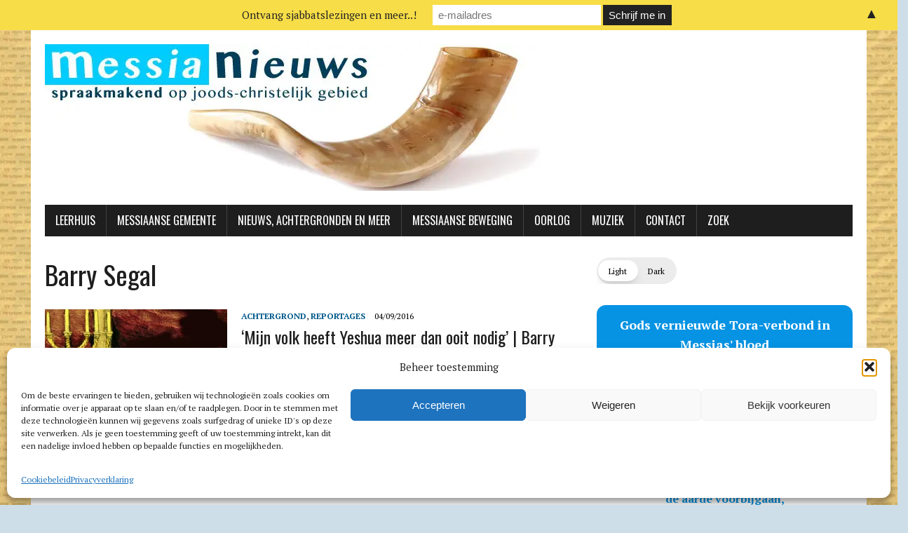

--- FILE ---
content_type: text/html; charset=utf-8
request_url: https://www.google.com/maps/d/embed?mid=1dz1SL9mQc4Tti1ydsnFxRNCBVQA&ehbc=2E312F
body_size: 11911
content:
<!DOCTYPE html><html itemscope itemtype="http://schema.org/WebSite"><head><script nonce="Cde7hE-TXKE4IKMWhz73-g">window['ppConfig'] = {productName: '06194a8f37177242d55a18e38c5a91c6', deleteIsEnforced:  false , sealIsEnforced:  false , heartbeatRate:  0.5 , periodicReportingRateMillis:  60000.0 , disableAllReporting:  false };(function(){'use strict';function k(a){var b=0;return function(){return b<a.length?{done:!1,value:a[b++]}:{done:!0}}}function l(a){var b=typeof Symbol!="undefined"&&Symbol.iterator&&a[Symbol.iterator];if(b)return b.call(a);if(typeof a.length=="number")return{next:k(a)};throw Error(String(a)+" is not an iterable or ArrayLike");}var m=typeof Object.defineProperties=="function"?Object.defineProperty:function(a,b,c){if(a==Array.prototype||a==Object.prototype)return a;a[b]=c.value;return a};
function n(a){a=["object"==typeof globalThis&&globalThis,a,"object"==typeof window&&window,"object"==typeof self&&self,"object"==typeof global&&global];for(var b=0;b<a.length;++b){var c=a[b];if(c&&c.Math==Math)return c}throw Error("Cannot find global object");}var p=n(this);function q(a,b){if(b)a:{var c=p;a=a.split(".");for(var d=0;d<a.length-1;d++){var e=a[d];if(!(e in c))break a;c=c[e]}a=a[a.length-1];d=c[a];b=b(d);b!=d&&b!=null&&m(c,a,{configurable:!0,writable:!0,value:b})}}
q("Object.is",function(a){return a?a:function(b,c){return b===c?b!==0||1/b===1/c:b!==b&&c!==c}});q("Array.prototype.includes",function(a){return a?a:function(b,c){var d=this;d instanceof String&&(d=String(d));var e=d.length;c=c||0;for(c<0&&(c=Math.max(c+e,0));c<e;c++){var f=d[c];if(f===b||Object.is(f,b))return!0}return!1}});
q("String.prototype.includes",function(a){return a?a:function(b,c){if(this==null)throw new TypeError("The 'this' value for String.prototype.includes must not be null or undefined");if(b instanceof RegExp)throw new TypeError("First argument to String.prototype.includes must not be a regular expression");return this.indexOf(b,c||0)!==-1}});function r(a,b,c){a("https://csp.withgoogle.com/csp/proto/"+encodeURIComponent(b),JSON.stringify(c))}function t(){var a;if((a=window.ppConfig)==null?0:a.disableAllReporting)return function(){};var b,c,d,e;return(e=(b=window)==null?void 0:(c=b.navigator)==null?void 0:(d=c.sendBeacon)==null?void 0:d.bind(navigator))!=null?e:u}function u(a,b){var c=new XMLHttpRequest;c.open("POST",a);c.send(b)}
function v(){var a=(w=Object.prototype)==null?void 0:w.__lookupGetter__("__proto__"),b=x,c=y;return function(){var d=a.call(this),e,f,g,h;r(c,b,{type:"ACCESS_GET",origin:(f=window.location.origin)!=null?f:"unknown",report:{className:(g=d==null?void 0:(e=d.constructor)==null?void 0:e.name)!=null?g:"unknown",stackTrace:(h=Error().stack)!=null?h:"unknown"}});return d}}
function z(){var a=(A=Object.prototype)==null?void 0:A.__lookupSetter__("__proto__"),b=x,c=y;return function(d){d=a.call(this,d);var e,f,g,h;r(c,b,{type:"ACCESS_SET",origin:(f=window.location.origin)!=null?f:"unknown",report:{className:(g=d==null?void 0:(e=d.constructor)==null?void 0:e.name)!=null?g:"unknown",stackTrace:(h=Error().stack)!=null?h:"unknown"}});return d}}function B(a,b){C(a.productName,b);setInterval(function(){C(a.productName,b)},a.periodicReportingRateMillis)}
var D="constructor __defineGetter__ __defineSetter__ hasOwnProperty __lookupGetter__ __lookupSetter__ isPrototypeOf propertyIsEnumerable toString valueOf __proto__ toLocaleString x_ngfn_x".split(" "),E=D.concat,F=navigator.userAgent.match(/Firefox\/([0-9]+)\./),G=(!F||F.length<2?0:Number(F[1])<75)?["toSource"]:[],H;if(G instanceof Array)H=G;else{for(var I=l(G),J,K=[];!(J=I.next()).done;)K.push(J.value);H=K}var L=E.call(D,H),M=[];
function C(a,b){for(var c=[],d=l(Object.getOwnPropertyNames(Object.prototype)),e=d.next();!e.done;e=d.next())e=e.value,L.includes(e)||M.includes(e)||c.push(e);e=Object.prototype;d=[];for(var f=0;f<c.length;f++){var g=c[f];d[f]={name:g,descriptor:Object.getOwnPropertyDescriptor(Object.prototype,g),type:typeof e[g]}}if(d.length!==0){c=l(d);for(e=c.next();!e.done;e=c.next())M.push(e.value.name);var h;r(b,a,{type:"SEAL",origin:(h=window.location.origin)!=null?h:"unknown",report:{blockers:d}})}};var N=Math.random(),O=t(),P=window.ppConfig;P&&(P.disableAllReporting||P.deleteIsEnforced&&P.sealIsEnforced||N<P.heartbeatRate&&r(O,P.productName,{origin:window.location.origin,type:"HEARTBEAT"}));var y=t(),Q=window.ppConfig;if(Q)if(Q.deleteIsEnforced)delete Object.prototype.__proto__;else if(!Q.disableAllReporting){var x=Q.productName;try{var w,A;Object.defineProperty(Object.prototype,"__proto__",{enumerable:!1,get:v(),set:z()})}catch(a){}}
(function(){var a=t(),b=window.ppConfig;b&&(b.sealIsEnforced?Object.seal(Object.prototype):b.disableAllReporting||(document.readyState!=="loading"?B(b,a):document.addEventListener("DOMContentLoaded",function(){B(b,a)})))})();}).call(this);
</script><title itemprop="name">Messiaanse Gemeenten Nederland / België - Google My Maps</title><meta name="robots" content="noindex,nofollow"/><meta http-equiv="X-UA-Compatible" content="IE=edge,chrome=1"><meta name="viewport" content="initial-scale=1.0,minimum-scale=1.0,maximum-scale=1.0,user-scalable=0,width=device-width"/><meta name="description" itemprop="description" content="Zie ook MessiaNieuws.nl voor online diensten

Overzicht van Messiaanse gemeenten die Jesjoea de Messias (Jezus) belijden en die wandelen naar de Tora (&#39;Wet&#39;) van Mozes. 

N.B. De speld is bij benadering, check gemeentesite voor adres. 

Deel deze kaart of embed op een site
 
Voor wijzigingen, aanvullingen, e.d..: 
LeviZoutendijk@gmail.com"/><meta itemprop="url" content="https://www.google.com/maps/d/viewer?mid=1dz1SL9mQc4Tti1ydsnFxRNCBVQA"/><meta itemprop="image" content="https://www.google.com/maps/d/thumbnail?mid=1dz1SL9mQc4Tti1ydsnFxRNCBVQA"/><meta property="og:type" content="website"/><meta property="og:title" content="Messiaanse Gemeenten Nederland / België - Google My Maps"/><meta property="og:description" content="Zie ook MessiaNieuws.nl voor online diensten

Overzicht van Messiaanse gemeenten die Jesjoea de Messias (Jezus) belijden en die wandelen naar de Tora (&#39;Wet&#39;) van Mozes. 

N.B. De speld is bij benadering, check gemeentesite voor adres. 

Deel deze kaart of embed op een site
 
Voor wijzigingen, aanvullingen, e.d..: 
LeviZoutendijk@gmail.com"/><meta property="og:url" content="https://www.google.com/maps/d/viewer?mid=1dz1SL9mQc4Tti1ydsnFxRNCBVQA"/><meta property="og:image" content="https://www.google.com/maps/d/thumbnail?mid=1dz1SL9mQc4Tti1ydsnFxRNCBVQA"/><meta property="og:site_name" content="Google My Maps"/><meta name="twitter:card" content="summary_large_image"/><meta name="twitter:title" content="Messiaanse Gemeenten Nederland / België - Google My Maps"/><meta name="twitter:description" content="Zie ook MessiaNieuws.nl voor online diensten

Overzicht van Messiaanse gemeenten die Jesjoea de Messias (Jezus) belijden en die wandelen naar de Tora (&#39;Wet&#39;) van Mozes. 

N.B. De speld is bij benadering, check gemeentesite voor adres. 

Deel deze kaart of embed op een site
 
Voor wijzigingen, aanvullingen, e.d..: 
LeviZoutendijk@gmail.com"/><meta name="twitter:image:src" content="https://www.google.com/maps/d/thumbnail?mid=1dz1SL9mQc4Tti1ydsnFxRNCBVQA"/><link rel="stylesheet" id="gmeviewer-styles" href="https://www.gstatic.com/mapspro/_/ss/k=mapspro.gmeviewer.ZPef100W6CI.L.W.O/am=AAAE/d=0/rs=ABjfnFU-qGe8BTkBR_LzMLwzNczeEtSkkw" nonce="HK97VqhlDi06JANyajwbFQ"><link rel="stylesheet" href="https://fonts.googleapis.com/css?family=Roboto:300,400,500,700" nonce="HK97VqhlDi06JANyajwbFQ"><link rel="shortcut icon" href="//www.gstatic.com/mapspro/images/favicon-001.ico"><link rel="canonical" href="https://www.google.com/mymaps/viewer?mid=1dz1SL9mQc4Tti1ydsnFxRNCBVQA&amp;hl=en_US"></head><body jscontroller="O1VPAb" jsaction="click:cOuCgd;"><div class="c4YZDc HzV7m-b7CEbf SfQLQb-QClCJf-giiMnc SfQLQb-dIxMhd-bN97Pc-b3rLgd"><div class="jQhVs-haAclf"><div class="jQhVs-uMX1Ee-My5Dr-purZT-uDEFge"><div class="jQhVs-uMX1Ee-My5Dr-purZT-uDEFge-bN97Pc"><div class="jQhVs-uMX1Ee-My5Dr-purZT-uDEFge-Bz112c"></div><div class="jQhVs-uMX1Ee-My5Dr-purZT-uDEFge-fmcmS-haAclf"><div class="jQhVs-uMX1Ee-My5Dr-purZT-uDEFge-fmcmS">Open full screen to view more</div></div></div></div></div><div class="i4ewOd-haAclf"><div class="i4ewOd-UzWXSb" id="map-canvas"></div></div><div class="X3SwIb-haAclf NBDE7b-oxvKad"><div class="X3SwIb-i8xkGf"></div></div><div class="Te60Vd-ZMv3u dIxMhd-bN97Pc-b3rLgd"><div class="dIxMhd-bN97Pc-Tswv1b-Bz112c"></div><div class="dIxMhd-bN97Pc-b3rLgd-fmcmS">This map was created by a user. <a href="//support.google.com/mymaps/answer/3024454?hl=en&amp;amp;ref_topic=3188329" target="_blank">Learn how to create your own.</a></div><div class="dIxMhd-bN97Pc-b3rLgd-TvD9Pc" title="Close"></div></div><script nonce="Cde7hE-TXKE4IKMWhz73-g">this.gbar_=this.gbar_||{};(function(_){var window=this;
try{
_.Fd=function(a,b,c){if(!a.j)if(c instanceof Array)for(var d of c)_.Fd(a,b,d);else{d=(0,_.y)(a.C,a,b);const e=a.v+c;a.v++;b.dataset.eqid=e;a.B[e]=d;b&&b.addEventListener?b.addEventListener(c,d,!1):b&&b.attachEvent?b.attachEvent("on"+c,d):a.o.log(Error("t`"+b))}};
}catch(e){_._DumpException(e)}
try{
var Gd=document.querySelector(".gb_J .gb_B"),Hd=document.querySelector("#gb.gb_ad");Gd&&!Hd&&_.Fd(_.od,Gd,"click");
}catch(e){_._DumpException(e)}
try{
_.qh=function(a){if(a.v)return a.v;for(const b in a.i)if(a.i[b].ka()&&a.i[b].B())return a.i[b];return null};_.rh=function(a,b){a.i[b.J()]=b};var sh=new class extends _.N{constructor(){var a=_.$c;super();this.B=a;this.v=null;this.o={};this.C={};this.i={};this.j=null}A(a){this.i[a]&&(_.qh(this)&&_.qh(this).J()==a||this.i[a].P(!0))}Ua(a){this.j=a;for(const b in this.i)this.i[b].ka()&&this.i[b].Ua(a)}oc(a){return a in this.i?this.i[a]:null}};_.rd("dd",sh);
}catch(e){_._DumpException(e)}
try{
_.Ji=function(a,b){return _.H(a,36,b)};
}catch(e){_._DumpException(e)}
try{
var Ki=document.querySelector(".gb_z .gb_B"),Li=document.querySelector("#gb.gb_ad");Ki&&!Li&&_.Fd(_.od,Ki,"click");
}catch(e){_._DumpException(e)}
})(this.gbar_);
// Google Inc.
</script><script nonce="Cde7hE-TXKE4IKMWhz73-g">
  function _DumpException(e) {
    if (window.console) {
      window.console.error(e.stack);
    }
  }
  var _pageData = "[[1,null,null,null,null,null,null,null,null,null,\"at\",\"\",\"\",1768375456260,\"\",\"en_US\",false,[],\"https://www.google.com/maps/d/viewer?mid\\u003d1dz1SL9mQc4Tti1ydsnFxRNCBVQA\",\"https://www.google.com/maps/d/embed?mid\\u003d1dz1SL9mQc4Tti1ydsnFxRNCBVQA\\u0026ehbc\\u003d2E312F\",\"https://www.google.com/maps/d/edit?mid\\u003d1dz1SL9mQc4Tti1ydsnFxRNCBVQA\",\"https://www.google.com/maps/d/thumbnail?mid\\u003d1dz1SL9mQc4Tti1ydsnFxRNCBVQA\",null,null,true,\"https://www.google.com/maps/d/print?mid\\u003d1dz1SL9mQc4Tti1ydsnFxRNCBVQA\",\"https://www.google.com/maps/d/pdf?mid\\u003d1dz1SL9mQc4Tti1ydsnFxRNCBVQA\",\"https://www.google.com/maps/d/viewer?mid\\u003d1dz1SL9mQc4Tti1ydsnFxRNCBVQA\",null,false,\"/maps/d\",\"maps/sharing\",\"//www.google.com/intl/en_US/help/terms_maps.html\",true,\"https://docs.google.com/picker\",null,false,null,[[[\"//www.gstatic.com/mapspro/images/google-my-maps-logo-regular-001.png\",143,25],[\"//www.gstatic.com/mapspro/images/google-my-maps-logo-regular-2x-001.png\",286,50]],[[\"//www.gstatic.com/mapspro/images/google-my-maps-logo-small-001.png\",113,20],[\"//www.gstatic.com/mapspro/images/google-my-maps-logo-small-2x-001.png\",226,40]]],1,\"https://www.gstatic.com/mapspro/_/js/k\\u003dmapspro.gmeviewer.en_US.knJKv4m5-eY.O/am\\u003dAAAE/d\\u003d0/rs\\u003dABjfnFWJ7eYXBrZ1WlLyBY6MwF9-imcrgg/m\\u003dgmeviewer_base\",null,null,true,null,\"US\",null,null,null,null,null,null,true],[\"mf.map\",\"1dz1SL9mQc4Tti1ydsnFxRNCBVQA\",\"Messiaanse Gemeenten Nederland / België\",null,[2.8729005,53.2191908,7.041979600000001,50.8526551],[2.8729005,53.2191908,7.041979600000001,50.8526551],[[null,\"zf-mvPJV5LyA.koasiOtVpQMY\",\"Messiaanse Gemeentes Nederland/België\",\"\",[[[\"https://mt.googleapis.com/vt/icon/name\\u003dicons/onion/1493-wht-blank_maps-4x.png\\u0026filter\\u003dffDB4436\"],null,2,null,null,null,[[[],null,1,1,[[null,[51.1386335,5.8670426]],\"0\",null,\"zf-mvPJV5LyA.koasiOtVpQMY\",[51.1386335,5.8670426],[0,-32],\"KOASIOTVPQMY060A07DFD2D7176B\"],[[\"K’hilat Bet Yosef\"]]],[[],null,1,1,[[null,[51.8387475,4.9623871]],\"0\",null,\"zf-mvPJV5LyA.koasiOtVpQMY\",[51.8387475,4.9623871],[0,-32],\"KOASIOTVPQMY078339011B5AD53D\"],[[\"Davids Tabernakel\"]]],[[],null,1,1,[[null,[53.2191908,6.5588379]],\"0\",null,\"zf-mvPJV5LyA.koasiOtVpQMY\",[53.2191908,6.5588379],[0,-32],\"KOASIOTVPQMY080851DDFFCFA635\"],[[\"Kie Tetsee\"]]],[[],null,1,1,[[null,[52.1924563,5.9559631]],\"0\",null,\"zf-mvPJV5LyA.koasiOtVpQMY\",[52.1924563,5.9559631],[0,-32],\"KOASIOTVPQMY0A74E155B8041BF9\"],[[\"Bracha\"]]],[[],null,1,1,[[null,[51.8487165,4.8906326]],\"0\",null,\"zf-mvPJV5LyA.koasiOtVpQMY\",[51.8487165,4.8906326],[0,-32],\"KOASIOTVPQMY0A7CA4FE00E8363C\"],[[\"Jezus Redt\"]]],[[],null,1,1,[[null,[51.875539,5.2751552]],\"0\",null,\"zf-mvPJV5LyA.koasiOtVpQMY\",[51.875539,5.2751552],[0,-32],\"KOASIOTVPQMY0A98A889FAE88C03\"],[[\"Huisgemeente HaTzala\"]]],[[],null,1,1,[[null,[52.8509512,6.605744500000014]],\"0\",null,\"zf-mvPJV5LyA.koasiOtVpQMY\",[52.8509512,6.605744500000014],[0,-32],\"KOASIOTVPQMY0BBD96A2FC8E8357\"],[[\"Camping Tikvah\"]]],[[],null,1,1,[[null,[52.1895095,5.6057739]],\"0\",null,\"zf-mvPJV5LyA.koasiOtVpQMY\",[52.1895095,5.6057739],[0,-32],\"KOASIOTVPQMY0D4DA92B336D3A3E\"],[[\"Kehilla van Yah\"]]],[[],null,1,1,[[null,[52.342183,4.906793]],\"0\",null,\"zf-mvPJV5LyA.koasiOtVpQMY\",[52.342183,4.906793],[0,-32],\"KOASIOTVPQMY1\"],[[\"Beth Yeshua\"]]],[[],null,1,1,[[null,[52.4430364,4.8350143]],\"0\",null,\"zf-mvPJV5LyA.koasiOtVpQMY\",[52.4430364,4.8350143],[0,-32],\"KOASIOTVPQMY100FE732544D631C\"],[[\"Torah Studiehuis\"]]],[[],null,1,1,[[null,[51.887276,4.685896]],\"0\",null,\"zf-mvPJV5LyA.koasiOtVpQMY\",[51.887276,4.685896],[0,-32],\"KOASIOTVPQMY11\"],[[\"MG Nieuw-Lekkerland\"]]],[[],null,1,1,[[null,[53.0428644,5.6552124]],\"0\",null,\"zf-mvPJV5LyA.koasiOtVpQMY\",[53.0428644,5.6552124],[0,-32],\"KOASIOTVPQMY112A7430F71CEA41\"],[[\"Ma\u0027kor Chajiem (Bron v/h Leven)\"]]],[[],null,1,1,[[null,[51.704906,4.199524]],\"0\",null,\"zf-mvPJV5LyA.koasiOtVpQMY\",[51.704906,4.199524],[0,-32],\"KOASIOTVPQMY14\"],[[\"MG Goeree-Overflakkee\"]]],[[],null,1,1,[[null,[52.254709,5.597534]],\"0\",null,\"zf-mvPJV5LyA.koasiOtVpQMY\",[52.254709,5.597534],[0,-32],\"KOASIOTVPQMY19\"],[[\"Mikra\"]]],[[],null,1,1,[[null,[52.4008126,4.925104600000001]],\"0\",null,\"zf-mvPJV5LyA.koasiOtVpQMY\",[52.4008126,4.9251046],[0,-32],\"KOASIOTVPQMY2\"],[[\"Beit Shiloach\"]]],[[],null,1,1,[[null,[51.816667,4.95]],\"0\",null,\"zf-mvPJV5LyA.koasiOtVpQMY\",[51.816667,4.95],[0,-32],\"KOASIOTVPQMY22\"],[[\"Beth Shalom\"]]],[[],null,1,1,[[null,[51.764865,5.513763]],\"0\",null,\"zf-mvPJV5LyA.koasiOtVpQMY\",[51.764865,5.513763],[0,-32],\"KOASIOTVPQMY25\"],[[\"Revival Gemeente Oss\"]]],[[],null,1,1,[[null,[52.283282,6.745605]],\"0\",null,\"zf-mvPJV5LyA.koasiOtVpQMY\",[52.283282,6.745605],[0,-32],\"KOASIOTVPQMY27\"],[[\"Sjoel Yeshua Borne\"]]],[[],null,1,1,[[null,[52.523642,6.508687]],\"0\",null,\"zf-mvPJV5LyA.koasiOtVpQMY\",[52.523642,6.508687],[0,-32],\"KOASIOTVPQMY28\"],[[\"Beit Emoenah\"]]],[[],null,1,1,[[null,[52.63884,5.065586]],\"0\",null,\"zf-mvPJV5LyA.koasiOtVpQMY\",[52.63884,5.065586],[0,-32],\"KOASIOTVPQMY3\"],[[\"Messiaanse Beit Midrash\"]]],[[],null,1,1,[[null,[53.204514,5.812833]],\"0\",null,\"zf-mvPJV5LyA.koasiOtVpQMY\",[53.204514,5.812833],[0,-32],\"KOASIOTVPQMY33\"],[[\"MG Rehoboth\"]]],[[],null,1,1,[[null,[53.099984,6.094046]],\"0\",null,\"zf-mvPJV5LyA.koasiOtVpQMY\",[53.099984,6.094046],[0,-32],\"KOASIOTVPQMY34\"],[[\"Mayaan Yeshua\"]]],[[],null,1,1,[[null,[51.013755,3.834229]],\"0\",null,\"zf-mvPJV5LyA.koasiOtVpQMY\",[51.013755,3.834229],[0,-32],\"KOASIOTVPQMY36\"],[[\"Bijbelstudent, België\"]]],[[],null,1,1,[[null,[51.227528,4.383545]],\"0\",null,\"zf-mvPJV5LyA.koasiOtVpQMY\",[51.227528,4.383545],[0,-32],\"KOASIOTVPQMY37\"],[[\"Tora-groep Messiaans het Levend water \"]]],[[],null,1,1,[[null,[52.198349,4.412384]],\"0\",null,\"zf-mvPJV5LyA.koasiOtVpQMY\",[52.198349,4.412384],[0,-32],\"KOASIOTVPQMY7\"],[[\"Succat Yeshua\"]]],[[],null,1,1,[[null,[52.009507,4.360515]],\"0\",null,\"zf-mvPJV5LyA.koasiOtVpQMY\",[52.009507,4.360515],[0,-32],\"KOASIOTVPQMY8\"],[[\"Shalom Yeshua\"]]],[[],null,1,1,[[null,[52.001792,4.702148]],\"0\",null,\"zf-mvPJV5LyA.koasiOtVpQMY\",[52.001792,4.702148],[0,-32],\"KOASIOTVPQMY9\"],[[\"MG Gouda\"]]],[[],null,1,1,[[null,[52.0296749,5.5810561]],\"0\",null,\"zf-mvPJV5LyA.koasiOtVpQMY\",[52.0296749,5.5810561],[0,-32],\"15DF80F47CF757D5\"],[[\"Beth HaTikvah\"]]],[[],null,1,1,[[null,[52.017678,4.4319347]],\"0\",null,\"zf-mvPJV5LyA.koasiOtVpQMY\",[52.017678,4.4319347],[0,-32],\"187A3BAD7072FC96\"],[[\"Sabbatbijeenkomsten Pijnacker\"]]],[[],null,1,1,[[null,[51.8086148,4.6794891000000005]],\"0\",null,\"zf-mvPJV5LyA.koasiOtVpQMY\",[51.8086148,4.6794891],[0,-32],\"1D42A029D2BA8490\"],[[\"Messiaanse gemeente One New Man\"]]],[[],null,1,1,[[null,[52.5128779,5.4711914]],\"0\",null,\"zf-mvPJV5LyA.koasiOtVpQMY\",[52.5128779,5.4711914],[0,-32],\"1D5D3B7C0624DF68\"],[[\"Beet Sar Sjalom\"]]],[[],null,1,1,[[null,[52.0740198,4.2963409]],\"0\",null,\"zf-mvPJV5LyA.koasiOtVpQMY\",[52.0740198,4.2963409],[0,-32],\"21610BF16ACA8132\"],[[\"Gemeente Shamar\"]]],[[],null,1,1,[[null,[52.7237401,6.4774608]],\"0\",null,\"zf-mvPJV5LyA.koasiOtVpQMY\",[52.7237401,6.4774608],[0,-32],\"228E338EEC3842D3\"],[[\"MG Nafthali\"]]],[[],null,1,1,[[null,[51.4199746,5.5705135]],\"0\",null,\"zf-mvPJV5LyA.koasiOtVpQMY\",[51.4199746,5.5705135],[0,-32],\"24952297A6B7C963\"],[[\"Sabbatvierende Huiskring Geldrop\"]]],[[],null,1,1,[[null,[51.9860021,5.0822073]],\"0\",null,\"zf-mvPJV5LyA.koasiOtVpQMY\",[51.9860021,5.0822073],[0,-32],\"KOASIOTVPQMY21\"],[[\"Beit Nitzachon\"]]],[[],null,1,1,[[null,[51.5027355,3.6083596999999994]],\"0\",null,\"zf-mvPJV5LyA.koasiOtVpQMY\",[51.5027355,3.6083597],[0,-32],\"27C78E7214ACADDE\"],[[\"Messiaans Zeeland\"]]],[[],null,1,1,[[null,[52.213974400000005,5.2880511]],\"0\",null,\"zf-mvPJV5LyA.koasiOtVpQMY\",[52.2139744,5.2880511],[0,-32],\"29E914E4C1D99A71\"],[[\"Benee Awraham\"]]],[[],null,1,1,[[null,[51.8693343,4.6487218]],\"0\",null,\"zf-mvPJV5LyA.koasiOtVpQMY\",[51.8693343,4.6487218],[0,-32],\"24AD8A19B3BF2E5C\"],[[\"MK Ahavat Olam\"]]],[[],null,1,1,[[null,[52.2308568,5.9714755]],\"0\",null,\"zf-mvPJV5LyA.koasiOtVpQMY\",[52.2308568,5.9714755],[0,-32],\"2D3B8F01C1D42217\"],[[\"HaDerech\"]]],[[],null,1,1,[[null,[51.1553007,4.992961300000001]],\"0\",null,\"zf-mvPJV5LyA.koasiOtVpQMY\",[51.1553007,4.9929613],[0,-32],\"360A49280877A4CD\"],[[\"MJK Beit Tikkun\"]]],[[],null,1,1,[[null,[52.3438032,5.6274616]],\"0\",null,\"zf-mvPJV5LyA.koasiOtVpQMY\",[52.3438032,5.6274616],[0,-32],\"360A4CB270EC83EB\"],[[\"MK Ahavat Chèsèd\"]]],[[],null,1,1,[[null,[52.5606796,5.9164387]],\"0\",null,\"zf-mvPJV5LyA.koasiOtVpQMY\",[52.5606796,5.9164387],[0,-32],\"3A458F4B18E8357B\"],[[\"Messiaanse gemeente Badèrèch\\n\"]]],[[],null,1,1,[[null,[51.2034419,3.2324023]],\"0\",null,\"zf-mvPJV5LyA.koasiOtVpQMY\",[51.2034419,3.2324023],[0,-32],\"3A8DCC8EC9238B60\"],[[\"Adat haQedoshim\"]]],[[],null,1,1,[[null,[52.013516,6.1386021]],\"0\",null,\"zf-mvPJV5LyA.koasiOtVpQMY\",[52.013516,6.1386021],[0,-32],\"3EA5FDE4DBCB63C7\"],[[\"Messiaans Studiehuis BO\"]]],[[],null,1,1,[[null,[52.3048441,5.6241568]],\"0\",null,\"zf-mvPJV5LyA.koasiOtVpQMY\",[52.3048441,5.6241568],[0,-32],\"43D2A07AAF2E31CE\"],[[\"Mikra\"]]],[[],null,1,1,[[null,[52.9966035,6.554555400000001]],\"0\",null,\"zf-mvPJV5LyA.koasiOtVpQMY\",[52.9966035,6.5545554],[0,-32],\"45B0DAF9CA68E39B\"],[[\"Huisgemeenschappen Beth HaOr\"]]],[[],null,1,1,[[null,[50.8526551,2.8729005]],\"0\",null,\"zf-mvPJV5LyA.koasiOtVpQMY\",[50.8526551,2.8729005],[0,-32],\"4718FF010D42B133\"],[[\"Adat haQedoshim\"]]],[[],null,1,1,[[null,[52.7800771,6.907515]],\"0\",null,\"zf-mvPJV5LyA.koasiOtVpQMY\",[52.7800771,6.907515],[0,-32],\"4B008F9111CB2EAA\"],[[\"Leerhuis Or haOlam\"]]],[[],null,1,1,[[null,[53.2057325,7.041979600000001]],\"0\",null,\"zf-mvPJV5LyA.koasiOtVpQMY\",[53.2057325,7.0419796],[0,-32],\"4B446AF0A39934CB\"],[[\"Huisgroep Chai\"]]],[[],null,1,1,[[null,[51.8186443,4.738263900000001]],\"0\",null,\"zf-mvPJV5LyA.koasiOtVpQMY\",[51.8186443,4.7382639],[0,-32],\"4C7405BC6AB2F516\"],[[\"Karaïtsch Messiaans Studie Genootschap\"]]],[[],null,1,1,[[null,[52.2692534,4.6285331]],\"0\",null,\"zf-mvPJV5LyA.koasiOtVpQMY\",[52.2692534,4.6285331],[0,-32],\"50F52443553B0D5C\"],[[\"Beth Noora\"]]],[[],null,1,1,[[null,[51.9132817,4.4957758]],\"0\",null,\"zf-mvPJV5LyA.koasiOtVpQMY\",[51.9132817,4.4957758],[0,-32],\"53D17538D22006E1\"],[[\"Elim Huis van Gebed\"]]],[[],null,1,1,[[null,[53.1800433,5.7626199]],\"0\",null,\"zf-mvPJV5LyA.koasiOtVpQMY\",[53.1800433,5.7626199],[0,-32],\"54805254C6863245\"],[[\"Messiaanse gemeente Leeuwarden\"]]],[[],null,1,1,[[null,[51.4899503,3.649493]],\"0\",null,\"zf-mvPJV5LyA.koasiOtVpQMY\",[51.4899503,3.649493],[0,-32],\"54805313037A160E\"],[[\"Sameach Zeeland\"]]],[[],null,1,1,[[null,[52.3085493,6.5194422]],\"0\",null,\"zf-mvPJV5LyA.koasiOtVpQMY\",[52.3085493,6.5194422],[0,-32],\"5562B833591374A7\"],[[\"Messiaanse Gemeente Rijssen\"]]],[[],null,1,1,[[null,[52.6904423,6.2129561]],\"0\",null,\"zf-mvPJV5LyA.koasiOtVpQMY\",[52.6904423,6.2129561],[0,-32],\"56D05678ADCAA5E6\"],[[\"Leerhuis Or HaOlam\"]]],[[],null,1,1,[[null,[51.9947501,4.2063896]],\"0\",null,\"zf-mvPJV5LyA.koasiOtVpQMY\",[51.9947501,4.2063896],[0,-32],\"59BB9257567ADEA3\"],[[\"Shalom voor jou\"]]]]]],null,null,true,null,null,null,null,[[\"zf-mvPJV5LyA.koasiOtVpQMY\",1,null,null,null,\"https://www.google.com/maps/d/kml?mid\\u003d1dz1SL9mQc4Tti1ydsnFxRNCBVQA\\u0026resourcekey\\u0026lid\\u003dzf-mvPJV5LyA.koasiOtVpQMY\",null,null,null,null,null,2,null,[[[\"KOASIOTVPQMY060A07DFD2D7176B\",[[[51.1386335,5.8670426]]],null,null,0,[[\"naam\",[\"K’hilat Bet Yosef\"],1],[\"beschrijving\",[\"https://www.betyosef.nl \\n+31(0)6-1389 6091\\nbetyosefnl@hotmail.com\"],1]],[1,[\"K’hilat Bet Yosef\"]],0],[\"KOASIOTVPQMY078339011B5AD53D\",[[[51.8387475,4.9623871]]],null,null,0,[[\"naam\",[\"Davids Tabernakel\"],1],[\"beschrijving\",[\"www.davidstabernakel.nl\"],1]],[1,[\"Davids Tabernakel\"]],1],[\"KOASIOTVPQMY080851DDFFCFA635\",[[[53.2191908,6.5588379]]],null,null,0,[[\"naam\",[\"Kie Tetsee\"],1],[\"beschrijving\",[\"http://www.kietetsee.nl/\\ninfo@kietetsee.nl\\n\\n\"],1]],[1,[\"Kie Tetsee\"]],2],[\"KOASIOTVPQMY0A74E155B8041BF9\",[[[52.1924563,5.9559631]]],null,null,0,[[\"naam\",[\"Bracha\"],1],[\"beschrijving\",[\"http://www.mg-bracha.nl/\"],1]],[1,[\"Bracha\"]],3],[\"KOASIOTVPQMY0A7CA4FE00E8363C\",[[[51.8487165,4.8906326]]],null,null,0,[[\"naam\",[\"Jezus Redt\"],1],[\"beschrijving\",[\"http://www.jezusredt.nu/\"],1]],[1,[\"Jezus Redt\"]],4],[\"KOASIOTVPQMY0A98A889FAE88C03\",[[[51.875539,5.2751552]]],null,null,0,[[\"naam\",[\"Huisgemeente HaTzala\"],1],[\"beschrijving\",[\"Fam. Groenendaal\"],1]],[1,[\"Huisgemeente HaTzala\"]],5],[\"KOASIOTVPQMY0BBD96A2FC8E8357\",[[[52.8509512,6.605744500000014]]],null,null,0,[[\"naam\",[\"Camping Tikvah\"],1],[\"beschrijving\",[\"http://www.campingtikvah.nl/\"],1],null,null,[null,\"ChIJe48ShlEfyEcRXfzPQgIg5BQ\",true]],[1,[\"Camping Tikvah\"]],6],[\"KOASIOTVPQMY0D4DA92B336D3A3E\",[[[52.1895095,5.6057739]]],null,null,0,[[\"naam\",[\"Kehilla van Yah\"],1],[\"beschrijving\",[\"Versch. locaties in Flevo- en Gelderland -         meer info: s.tenfelde@icloud.com\"],1]],[1,[\"Kehilla van Yah\"]],7],[\"KOASIOTVPQMY1\",[[[52.342183,4.906793]]],null,null,0,[[\"naam\",[\"Beth Yeshua\"],1],[\"beschrijving\",[\"www.beth-yeshua.nl\\ninfo@beth-yeshua.nl\"],1],null,null,[null,\"ChIJw-TzASYKxkcR5AyssxOEyXM\",true]],[1,[\"Beth Yeshua\"]],8],[\"KOASIOTVPQMY100FE732544D631C\",[[[52.4430364,4.8350143]]],null,null,0,[[\"naam\",[\"Torah Studiehuis\"],1],[\"beschrijving\",[\"http://www.kesjerzaandam.nl/                              https://www.facebook.com/Kesjer-cursus-Zaandam-355147691162858/\"],1]],[1,[\"Torah Studiehuis\"]],9],[\"KOASIOTVPQMY11\",[[[51.887276,4.685896]]],null,null,0,[[\"naam\",[\"MG Nieuw-Lekkerland\"],1],[\"beschrijving\",[\"http://www.messiaansegemeentenieuwlekkerland.nl/\"],1],null,null,[null,\"ChIJQRpgh3grxEcRu_RzuvIn1U8\",true]],[1,[\"MG Nieuw-Lekkerland\"]],10],[\"KOASIOTVPQMY112A7430F71CEA41\",[[[53.0428644,5.6552124]]],null,null,0,[[\"naam\",[\"Ma\u0027kor Chajiem (Bron v/h Leven)\"],1],[\"beschrijving\",[\"http://makorchajiem.nl/ \\nmakorchajiem@gmail.com \"],1]],[1,[\"Ma\u0027kor Chajiem (Bron v/h Leven)\"]],11],[\"KOASIOTVPQMY14\",[[[51.704906,4.199524]]],null,null,0,[[\"naam\",[\"MG Goeree-Overflakkee\"],1],[\"beschrijving\",[\"http://messiaansflakkee.nl/\\ninfo@messiaansflakkee.nl\"],1]],[1,[\"MG Goeree-Overflakkee\"]],12],[\"KOASIOTVPQMY19\",[[[52.254709,5.597534]]],null,null,0,[[\"naam\",[\"Mikra\"],1],[\"beschrijving\",[\"Gemeente met een afdeling in Ermelo en een op de Goorsteeg 17 in Putten - elke week om kwart voor tien\\n\"],1],null,null,[null,\"ChIJnyTH9jM2xkcROL9UoWhj-N4\",true]],[1,[\"Mikra\"]],13],[\"KOASIOTVPQMY2\",[[[52.4008126,4.9251046]]],null,null,0,[[\"naam\",[\"Beit Shiloach\"],1],[\"beschrijving\",[\"https://www.beit-shiloach.nl/\\nCongregation@beitshiloach.nl\\nWitbolstraat 9, Amsterdam-Noord\\n\"],1],null,null,[null,\"ChIJQfIZjxEKxkcR08DBdb-VVmM\",true]],[1,[\"Beit Shiloach\"]],14],[\"KOASIOTVPQMY22\",[[[51.816667,4.95]]],null,null,0,[[\"naam\",[\"Beth Shalom\"],1],[\"beschrijving\",[\"www.bethshalomhuisgemeente.nl\"],1],null,null,[null,\"ChIJjeaak8OFxkcRaLk49ZY5VZg\",true]],[1,[\"Beth Shalom\"]],15],[\"KOASIOTVPQMY25\",[[[51.764865,5.513763]]],null,null,0,[[\"naam\",[\"Revival Gemeente Oss\"],1],[\"beschrijving\",[\"www.revivalgemeente.nl\"],1]],[1,[\"Revival Gemeente Oss\"]],16],[\"KOASIOTVPQMY27\",[[[52.283282,6.745605]]],null,null,0,[[\"naam\",[\"Sjoel Yeshua Borne\"],1],[\"beschrijving\",[\"www.messiaansesjoel.nl\\ninfo@messiaansesjoel.nl\"],1]],[1,[\"Sjoel Yeshua Borne\"]],17],[\"KOASIOTVPQMY28\",[[[52.523642,6.508687]]],null,null,0,[[\"naam\",[\"Beit Emoenah\"],1],[\"beschrijving\",[\"www.beit-emoenah.nl\"],1],null,null,[null,\"ChIJDQL5SkcHyEcRHBd-ylpHYKM\",true]],[1,[\"Beit Emoenah\"]],18],[\"KOASIOTVPQMY3\",[[[52.63884,5.065586]]],null,null,0,[[\"naam\",[\"Messiaanse Beit Midrash\"],1],[\"beschrijving\",[\"Werner Stauder \\nZie: https://messiaansestudies.jouwweb.nl/contact\\n\"],1],null,null,[null,\"ChIJZ1UrMwepyEcRA35_sF3XZEI\",true]],[1,[\"Messiaanse Beit Midrash\"]],19],[\"KOASIOTVPQMY33\",[[[53.204514,5.812833]]],null,null,0,[[\"naam\",[\"MG Rehoboth\"],1],[\"beschrijving\",[\"www.mg-rehoboth.nl\\ninfo@mg-rehoboth.nl\"],1],null,null,[null,\"ChIJx6_H_on-yEcRhyAR1xYLEw4\",true]],[1,[\"MG Rehoboth\"]],20],[\"KOASIOTVPQMY34\",[[[53.099984,6.094046]]],null,null,0,[[\"naam\",[\"Mayaan Yeshua\"],1],[\"beschrijving\",[\"www.mayaan.nl\\ninfo@mayaan.nl\"],1],null,null,[null,\"ChIJgaFxFNhPyEcRhuPTcGph0Jg\",true]],[1,[\"Mayaan Yeshua\"]],21],[\"KOASIOTVPQMY36\",[[[51.013755,3.834229]]],null,null,0,[[\"naam\",[\"Bijbelstudent, België\"],1],[\"beschrijving\",[\"www.bijbelstudent.weebly.com\"],1]],[1,[\"Bijbelstudent, België\"]],22],[\"KOASIOTVPQMY37\",[[[51.227528,4.383545]]],null,null,0,[[\"naam\",[\"Tora-groep Messiaans het Levend water \"],1],[\"beschrijving\",[\"www.messiaanshetlevendwater.be\"],1]],[1,[\"Tora-groep Messiaans het Levend water \"]],23],[\"KOASIOTVPQMY7\",[[[52.198349,4.412384]]],null,null,0,[[\"naam\",[\"Succat Yeshua\"],1],[\"beschrijving\",[\"www.succatyeshua.nl\\ninfo@succatyeshua.nl\"],1]],[1,[\"Succat Yeshua\"]],24],[\"KOASIOTVPQMY8\",[[[52.009507,4.360515]]],null,null,0,[[\"naam\",[\"Shalom Yeshua\"],1],[\"beschrijving\",[\"www.shalomyeshua.wordpress.com\\nrubenlrs@gmail.com \"],1],null,null,[null,\"ChIJ_VhfUcO1xUcRPdRLxaNcsIk\",true]],[1,[\"Shalom Yeshua\"]],25],[\"KOASIOTVPQMY9\",[[[52.001792,4.702148]]],null,null,0,[[\"naam\",[\"MG Gouda\"],1],[\"beschrijving\",[\"www.messiaansegemeentegouda.nl\\ninfo@messiaansegemeentegouda.nl\"],1]],[1,[\"MG Gouda\"]],26],[\"15DF80F47CF757D5\",[[[52.0296749,5.5810561]]],null,null,0,[[\"naam\",[\"Beth HaTikvah\"],1],[\"beschrijving\",[\"http://www.bethhatikvah.nl/\\ninfo@bethhatikvah.nl\"],1]],[1,[\"Beth HaTikvah\"]],27],[\"187A3BAD7072FC96\",[[[52.017678,4.4319347]]],null,null,0,[[\"naam\",[\"Sabbatbijeenkomsten Pijnacker\"],1],[\"beschrijving\",[\"Wij komen iedere 2e en 4e Sabbat van de maand om 10:45 uur bij elkaar in de Beatrixschool, Julianalaan Pijnacker.  \\n\\nwim.fiona@gmail.com\"],1]],[1,[\"Sabbatbijeenkomsten Pijnacker\"]],28],[\"1D42A029D2BA8490\",[[[51.8086148,4.6794891]]],null,null,0,[[\"naam\",[\"Messiaanse gemeente One New Man\"],1],[\"beschrijving\",[\"Wekelijks huisgemeente en maandelijkse dienst.\\nInfo: http://onenewman.nl/\\nnetwerkhuisgemeenten@gmail.com\\n\"],1]],[1,[\"Messiaanse gemeente One New Man\"]],29],[\"1D5D3B7C0624DF68\",[[[52.5128779,5.4711914]]],null,null,0,[[\"naam\",[\"Beet Sar Sjalom\"],1],[\"beschrijving\",[\"Jeroen Kwint \\u0026 Renaldo v/d Schuur -www.beetsarsjalom.nl\\ninfo@beetsarsjalom.nl\"],1]],[1,[\"Beet Sar Sjalom\"]],30],[\"21610BF16ACA8132\",[[[52.0740198,4.2963409]]],null,null,0,[[\"naam\",[\"Gemeente Shamar\"],1],[\"beschrijving\",[\"https://gemeenteshamar.nl/\\ninfo@gemeenteshamar.nl\"],1]],[1,[\"Gemeente Shamar\"]],31],[\"228E338EEC3842D3\",[[[52.7237401,6.4774608]]],null,null,0,[[\"naam\",[\"MG Nafthali\"],1],[\"beschrijving\",[\"http://www.nafthali.eu/\\ninfo@nafthali.eu\"],1]],[1,[\"MG Nafthali\"]],32],[\"24952297A6B7C963\",[[[51.4199746,5.5705135]]],null,null,0,[[\"naam\",[\"Sabbatvierende Huiskring Geldrop\"],1],[\"beschrijving\",[\"https://mellink.info/sabbatvierende-huiskring-geldrop\"],1]],[1,[\"Sabbatvierende Huiskring Geldrop\"]],33],[\"KOASIOTVPQMY21\",[[[51.9860021,5.0822073]]],null,null,0,[[\"naam\",[\"Beit Nitzachon\"],1],[\"beschrijving\",[\"https://beitnitzachon.nl/\\n\"],1]],[1,[\"Beit Nitzachon\"]],34],[\"27C78E7214ACADDE\",[[[51.5027355,3.6083597]]],null,null,0,[[\"naam\",[\"Messiaans Zeeland\"],1],[\"beschrijving\",[\"https://www.messiaanszeeland.nl/\"],1]],[1,[\"Messiaans Zeeland\"]],35],[\"29E914E4C1D99A71\",[[[52.2139744,5.2880511]]],null,null,0,[[\"naam\",[\"Benee Awraham\"],1],[\"beschrijving\",[\"http://www.benee-awraham.nl/index.php\\ninfo@benee-awraham.nl\\nMet enkele huisgroepen in de regio\"],1]],[1,[\"Benee Awraham\"]],36],[\"24AD8A19B3BF2E5C\",[[[51.8693343,4.6487218]]],null,null,0,[[\"naam\",[\"MK Ahavat Olam\"],1],[\"beschrijving\",[\"https://www.ahavatolam.nl/\\nKehilatahavatolam@gmail.com\"],1]],[1,[\"MK Ahavat Olam\"]],37],[\"2D3B8F01C1D42217\",[[[52.2308568,5.9714755]]],null,null,0,[[\"naam\",[\"HaDerech\"],1],[\"beschrijving\",[\"https://www.haderech.nl/\\ninfo@haderech.nl\"],1]],[1,[\"HaDerech\"]],38],[\"360A49280877A4CD\",[[[51.1553007,4.9929613]]],null,null,0,[[\"naam\",[\"MJK Beit Tikkun\"],1],[\"beschrijving\",[\"https://beit-tikkun.be/\\n\"],1]],[1,[\"MJK Beit Tikkun\"]],39],[\"360A4CB270EC83EB\",[[[52.3438032,5.6274616]]],null,null,0,[[\"naam\",[\"MK Ahavat Chèsèd\"],1],[\"beschrijving\",[\"http://www.ahavatchesed.nl/\\nkehilatahavatchesed@gmail.com\\n\"],1]],[1,[\"MK Ahavat Chèsèd\"]],40],[\"3A458F4B18E8357B\",[[[52.5606796,5.9164387]]],null,null,0,[[\"naam\",[\"Messiaanse gemeente Badèrèch\\n\"],1],[\"beschrijving\",[\"info@baderech.nl\\nwww.baderech.nl\\n\"],1]],[1,[\"Messiaanse gemeente Badèrèch\\n\"]],41],[\"3A8DCC8EC9238B60\",[[[51.2034419,3.2324023]]],null,null,0,[[\"naam\",[\"Adat haQedoshim\"],1],[\"beschrijving\",[\"https://messiaans-west-vlaanderen.weebly.com/studies.html\"],1]],[1,[\"Adat haQedoshim\"]],42],[\"3EA5FDE4DBCB63C7\",[[[52.013516,6.1386021]]],null,null,0,[[\"naam\",[\"Messiaans Studiehuis BO\"],1],[\"beschrijving\",[\"tenfelde@gmail.com\"],1]],[1,[\"Messiaans Studiehuis BO\"]],43],[\"43D2A07AAF2E31CE\",[[[52.3048441,5.6241568]]],null,null,0,[[\"naam\",[\"Mikra\"],1],[\"beschrijving\",[\"Zie Putten\"],1]],[1,[\"Mikra\"]],44],[\"45B0DAF9CA68E39B\",[[[52.9966035,6.5545554]]],null,null,0,[[\"naam\",[\"Huisgemeenschappen Beth HaOr\"],1],[\"beschrijving\",[\"bethhaor@gmail.com\"],1]],[1,[\"Huisgemeenschappen Beth HaOr\"]],45],[\"4718FF010D42B133\",[[[50.8526551,2.8729005]]],null,null,0,[[\"naam\",[\"Adat haQedoshim\"],1],[\"beschrijving\",[\"https://qehalhaqedoshim.weebly.com/\"],1]],[1,[\"Adat haQedoshim\"]],46],[\"4B008F9111CB2EAA\",[[[52.7800771,6.907515]]],null,null,0,[[\"naam\",[\"Leerhuis Or haOlam\"],1],[\"beschrijving\",[\"http://www.orhaolam.nl/\"],1]],[1,[\"Leerhuis Or haOlam\"]],47],[\"4B446AF0A39934CB\",[[[53.2057325,7.0419796]]],null,null,0,[[\"naam\",[\"Huisgroep Chai\"],1],[\"beschrijving\",[\"bertannaschalk@outlook.com\"],1]],[1,[\"Huisgroep Chai\"]],48],[\"4C7405BC6AB2F516\",[[[51.8186443,4.7382639]]],null,null,0,[[\"naam\",[\"Karaïtsch Messiaans Studie Genootschap\"],1],[\"beschrijving\",[\"kmstudiegenootschap@gmail.com\\nwww.kmsg.nl\"],1]],[1,[\"Karaïtsch Messiaans Studie Genootschap\"]],49],[\"50F52443553B0D5C\",[[[52.2692534,4.6285331]]],null,null,0,[[\"naam\",[\"Beth Noora\"],1],[\"beschrijving\",[\"https://noohra.nl\"],1]],[1,[\"Beth Noora\"]],50],[\"53D17538D22006E1\",[[[51.9132817,4.4957758]]],null,null,0,[[\"naam\",[\"Elim Huis van Gebed\"],1],[\"beschrijving\",[\"https://elimhuisvangebed.nl/\"],1]],[1,[\"Elim Huis van Gebed\"]],51],[\"54805254C6863245\",[[[53.1800433,5.7626199]]],null,null,0,[[\"naam\",[\"Messiaanse gemeente Leeuwarden\"],1],[\"beschrijving\",[\"https://www.sameachfamily.nl/\"],1]],[1,[\"Messiaanse gemeente Leeuwarden\"]],52],[\"54805313037A160E\",[[[51.4899503,3.649493]]],null,null,0,[[\"naam\",[\"Sameach Zeeland\"],1],[\"beschrijving\",[\"https://www.sameachfamily.nl/\"],1]],[1,[\"Sameach Zeeland\"]],53],[\"5562B833591374A7\",[[[52.3085493,6.5194422]]],null,null,0,[[\"naam\",[\"Messiaanse Gemeente Rijssen\"],1],[\"beschrijving\",[\"André Schaap\\n\\nAndreschaap56@gmail.com\\n0653802367\\n\\n0610776073\\n0622529657\\n\"],1]],[1,[\"Messiaanse Gemeente Rijssen\"]],54],[\"56D05678ADCAA5E6\",[[[52.6904423,6.2129561]]],null,null,0,[[\"naam\",[\"Leerhuis Or HaOlam\"],1],[\"beschrijving\",[\"https://orhaolam.nl/\"],1]],[1,[\"Leerhuis Or HaOlam\"]],55],[\"59BB9257567ADEA3\",[[[51.9947501,4.2063896]]],null,null,0,[[\"naam\",[\"Shalom voor jou\"],1],[\"beschrijving\",[\"https://www.shalomvoorjou.nl/\"],1]],[1,[\"Shalom voor jou\"]],56]],[[[\"https://mt.googleapis.com/vt/icon/name\\u003dicons/onion/1493-wht-blank_maps-4x.png\\u0026filter\\u003dffDB4436\",[16,32]],[[\"DB4436\",1],1200],[[\"DB4436\",0.2980392156862745],[\"DB4436\",1],1200]]]]]],null,null,null,null,null,4]],[2],null,null,\"mapspro_in_drive\",\"1dz1SL9mQc4Tti1ydsnFxRNCBVQA\",\"https://drive.google.com/abuse?id\\u003d1dz1SL9mQc4Tti1ydsnFxRNCBVQA\",true,false,false,\"Zie ook MessiaNieuws.nl voor online diensten\\n\\nOverzicht van Messiaanse gemeenten die Jesjoea de Messias (Jezus) belijden en die wandelen naar de Tora (\u0027Wet\u0027) van Mozes. \\n\\nN.B. De speld is bij benadering, check gemeentesite voor adres. \\n\\nDeel deze kaart of embed op een site\\n \\nVoor wijzigingen, aanvullingen, e.d..: \\nLeviZoutendijk@gmail.com\",2,false,\"https://www.google.com/maps/d/kml?mid\\u003d1dz1SL9mQc4Tti1ydsnFxRNCBVQA\\u0026resourcekey\",748067,true,true,\"Zie ook MessiaNieuws.nl voor online diensten\\n\\nOverzicht van Messiaanse gemeenten die Jesjoea de Messias (Jezus) belijden en die wandelen naar de Tora (\u0027Wet\u0027) van Mozes. \\n\\nN.B. De speld is bij benadering, check gemeentesite voor adres. \\n\\nDeel deze kaart of embed op een site\\n \\nVoor wijzigingen, aanvullingen, e.d..: \\nLeviZoutendijk@gmail.com\",true,\"\",true,[\"Levi Zoutendijk\",\"https://lh3.googleusercontent.com/a-/ALV-UjURR-ui9aMo1rn0AR3mlkpUPOKkjFTyXGzX7SRAtjdOCSSd7-MH\"],[null,null,[1768058243,329884000],[1768058243,408000000]],false,\"https://support.google.com/legal/troubleshooter/1114905#ts\\u003d9723198%2C1115689\"]]";</script><script type="text/javascript" src="//maps.googleapis.com/maps/api/js?v=3.61&client=google-maps-pro&language=en_US&region=US&libraries=places,visualization,geometry,search" nonce="Cde7hE-TXKE4IKMWhz73-g"></script><script id="base-js" src="https://www.gstatic.com/mapspro/_/js/k=mapspro.gmeviewer.en_US.knJKv4m5-eY.O/am=AAAE/d=0/rs=ABjfnFWJ7eYXBrZ1WlLyBY6MwF9-imcrgg/m=gmeviewer_base" nonce="Cde7hE-TXKE4IKMWhz73-g"></script><script nonce="Cde7hE-TXKE4IKMWhz73-g">_startApp();</script></div><div ng-non-bindable=""><div class="gb_L">Google apps</div></div><script nonce="Cde7hE-TXKE4IKMWhz73-g">this.gbar_=this.gbar_||{};(function(_){var window=this;
try{
var Od;Od=class extends _.sd{};_.Pd=function(a,b){if(b in a.i)return a.i[b];throw new Od;};_.Qd=function(a){return _.Pd(_.pd.i(),a)};
}catch(e){_._DumpException(e)}
try{
/*

 Copyright Google LLC
 SPDX-License-Identifier: Apache-2.0
*/
var Td;_.Rd=function(a){const b=a.length;if(b>0){const c=Array(b);for(let d=0;d<b;d++)c[d]=a[d];return c}return[]};Td=function(a){return new _.Sd(b=>b.substr(0,a.length+1).toLowerCase()===a+":")};_.Ud=globalThis.trustedTypes;_.Vd=class{constructor(a){this.i=a}toString(){return this.i}};_.Wd=new _.Vd("about:invalid#zClosurez");_.Sd=class{constructor(a){this.Wh=a}};_.Xd=[Td("data"),Td("http"),Td("https"),Td("mailto"),Td("ftp"),new _.Sd(a=>/^[^:]*([/?#]|$)/.test(a))];_.Yd=class{constructor(a){this.i=a}toString(){return this.i+""}};_.Zd=new _.Yd(_.Ud?_.Ud.emptyHTML:"");
}catch(e){_._DumpException(e)}
try{
var de,pe,se,ce,ee,je;_.$d=function(a){return a==null?a:(0,_.Na)(a)?a|0:void 0};_.ae=function(a){if(a==null)return a;if(typeof a==="string"&&a)a=+a;else if(typeof a!=="number")return;return(0,_.Na)(a)?a|0:void 0};_.be=function(a,b){return a.lastIndexOf(b,0)==0};de=function(){let a=null;if(!ce)return a;try{const b=c=>c;a=ce.createPolicy("ogb-qtm#html",{createHTML:b,createScript:b,createScriptURL:b})}catch(b){}return a};_.fe=function(){ee===void 0&&(ee=de());return ee};
_.he=function(a){const b=_.fe();a=b?b.createScriptURL(a):a;return new _.ge(a)};_.ie=function(a){if(a instanceof _.ge)return a.i;throw Error("x");};_.ke=function(a){if(je.test(a))return a};_.le=function(a){if(a instanceof _.Vd)if(a instanceof _.Vd)a=a.i;else throw Error("x");else a=_.ke(a);return a};_.me=function(a,b=document){let c;const d=(c=b.querySelector)==null?void 0:c.call(b,`${a}[nonce]`);return d==null?"":d.nonce||d.getAttribute("nonce")||""};
_.ne=function(a,b,c,d){return _.$d(_.Pc(a,b,c,d))};_.R=function(a,b,c){return _.Ma(_.Pc(a,b,c,_.Oc))};_.oe=function(a,b){return _.ae(_.Pc(a,b,void 0,_.Oc))};pe=class extends _.M{constructor(a){super(a)}Yb(a){return _.K(this,24,a)}};_.qe=function(){return _.B(_.kd,pe,1)};_.re=function(a){var b=_.Ka(a);return b=="array"||b=="object"&&typeof a.length=="number"};ce=_.Ud;_.ge=class{constructor(a){this.i=a}toString(){return this.i+""}};je=/^\s*(?!javascript:)(?:[\w+.-]+:|[^:/?#]*(?:[/?#]|$))/i;var ye,Ce,te;_.ve=function(a){return a?new te(_.ue(a)):se||(se=new te)};_.we=function(a,b){return typeof b==="string"?a.getElementById(b):b};_.S=function(a,b){var c=b||document;c.getElementsByClassName?a=c.getElementsByClassName(a)[0]:(c=document,a=a?(b||c).querySelector(a?"."+a:""):_.xe(c,"*",a,b)[0]||null);return a||null};_.xe=function(a,b,c,d){a=d||a;return(b=b&&b!="*"?String(b).toUpperCase():"")||c?a.querySelectorAll(b+(c?"."+c:"")):a.getElementsByTagName("*")};
_.ze=function(a,b){_.Bb(b,function(c,d){d=="style"?a.style.cssText=c:d=="class"?a.className=c:d=="for"?a.htmlFor=c:ye.hasOwnProperty(d)?a.setAttribute(ye[d],c):_.be(d,"aria-")||_.be(d,"data-")?a.setAttribute(d,c):a[d]=c})};ye={cellpadding:"cellPadding",cellspacing:"cellSpacing",colspan:"colSpan",frameborder:"frameBorder",height:"height",maxlength:"maxLength",nonce:"nonce",role:"role",rowspan:"rowSpan",type:"type",usemap:"useMap",valign:"vAlign",width:"width"};
_.Ae=function(a){return a?a.defaultView:window};_.De=function(a,b){const c=b[1],d=_.Be(a,String(b[0]));c&&(typeof c==="string"?d.className=c:Array.isArray(c)?d.className=c.join(" "):_.ze(d,c));b.length>2&&Ce(a,d,b);return d};Ce=function(a,b,c){function d(e){e&&b.appendChild(typeof e==="string"?a.createTextNode(e):e)}for(let e=2;e<c.length;e++){const f=c[e];!_.re(f)||_.Lb(f)&&f.nodeType>0?d(f):_.fc(f&&typeof f.length=="number"&&typeof f.item=="function"?_.Rd(f):f,d)}};
_.Ee=function(a){return _.Be(document,a)};_.Be=function(a,b){b=String(b);a.contentType==="application/xhtml+xml"&&(b=b.toLowerCase());return a.createElement(b)};_.Fe=function(a){let b;for(;b=a.firstChild;)a.removeChild(b)};_.Ge=function(a){return a&&a.parentNode?a.parentNode.removeChild(a):null};_.He=function(a,b){return a&&b?a==b||a.contains(b):!1};_.ue=function(a){return a.nodeType==9?a:a.ownerDocument||a.document};te=function(a){this.i=a||_.t.document||document};_.n=te.prototype;
_.n.H=function(a){return _.we(this.i,a)};_.n.Ra=function(a,b,c){return _.De(this.i,arguments)};_.n.appendChild=function(a,b){a.appendChild(b)};_.n.Pe=_.Fe;_.n.tg=_.Ge;_.n.rg=_.He;
}catch(e){_._DumpException(e)}
try{
_.Qi=function(a){const b=_.me("script",a.ownerDocument);b&&a.setAttribute("nonce",b)};_.Ri=function(a){if(!a)return null;a=_.G(a,4);var b;a===null||a===void 0?b=null:b=_.he(a);return b};_.Si=function(a,b,c){a=a.ha;return _.yb(a,a[_.v]|0,b,c)!==void 0};_.Ti=class extends _.M{constructor(a){super(a)}};_.Ui=function(a,b){return(b||document).getElementsByTagName(String(a))};
}catch(e){_._DumpException(e)}
try{
var Wi=function(a,b,c){a<b?Vi(a+1,b):_.$c.log(Error("W`"+a+"`"+b),{url:c})},Vi=function(a,b){if(Xi){const c=_.Ee("SCRIPT");c.async=!0;c.type="text/javascript";c.charset="UTF-8";c.src=_.ie(Xi);_.Qi(c);c.onerror=_.Ob(Wi,a,b,c.src);_.Ui("HEAD")[0].appendChild(c)}},Yi=class extends _.M{constructor(a){super(a)}};var Zi=_.B(_.kd,Yi,17)||new Yi,$i,Xi=($i=_.B(Zi,_.Ti,1))?_.Ri($i):null,aj,bj=(aj=_.B(Zi,_.Ti,2))?_.Ri(aj):null,cj=function(){Vi(1,2);if(bj){const a=_.Ee("LINK");a.setAttribute("type","text/css");a.href=_.ie(bj).toString();a.rel="stylesheet";let b=_.me("style",document);b&&a.setAttribute("nonce",b);_.Ui("HEAD")[0].appendChild(a)}};(function(){const a=_.qe();if(_.R(a,18))cj();else{const b=_.oe(a,19)||0;window.addEventListener("load",()=>{window.setTimeout(cj,b)})}})();
}catch(e){_._DumpException(e)}
})(this.gbar_);
// Google Inc.
</script></body></html>